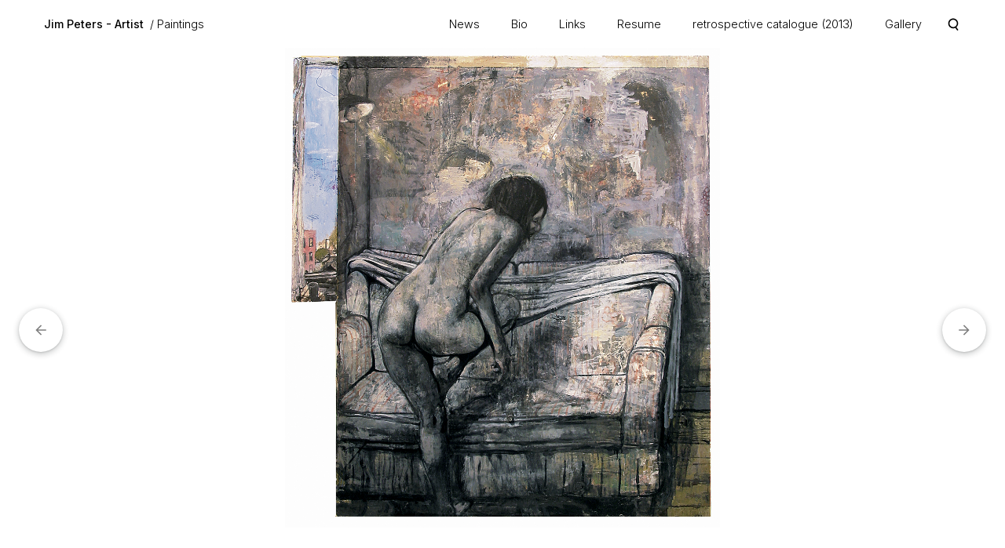

--- FILE ---
content_type: text/html; charset=UTF-8
request_url: http://www.jimpetersart.com/Paintings/GraySofa.jpg.php
body_size: 3574
content:
<!doctype html>
<html lang="en-US">
	<head>
	<meta http-equiv='X-UA-Compatible' content='IE=edge'>
	<meta name="viewport" content="width=device-width, initial-scale=1.0">
	<meta charset="UTF-8">
		<script src="/zp-core/js/jquery.min.js"></script>
	<script src="/zp-core/js/jquery-migrate.min.js"></script>
			<link rel="stylesheet" href="/zp-core/zp-extensions/colorbox_js/themes/example1/colorbox.css" type="text/css" />
		<script src="http://www.jimpetersart.com/zp-core/zp-extensions/colorbox_js/jquery.colorbox-min.js"></script>
		<script>
			/* Colorbox resize function for images*/
			var resizeTimer;

			function resizeColorBoxImage() {
				if (resizeTimer)
					clearTimeout(resizeTimer);
				resizeTimer = setTimeout(function () {
					if (jQuery('#cboxOverlay').is(':visible')) {
						jQuery.colorbox.resize({width: '90%'});
						jQuery('#cboxLoadedContent img').css('max-width', '100%').css('height', 'auto');
					}
				}, 300)
			}
			/* Colorbox resize function for Google Maps*/
			function resizeColorBoxMap() {
				if (resizeTimer)
					clearTimeout(resizeTimer);
				resizeTimer = setTimeout(function () {
					var mapw = $(window).width() * 0.8;
					var maph = $(window).height() * 0.7;
					if (jQuery('#cboxOverlay').is(':visible')) {
						$.colorbox.resize({innerWidth: mapw, innerHeight: maph});
						$('#cboxLoadedContent iframe').contents().find('#map_canvas').css('width', '100%').css('height', maph - 20);
					}
				}, 500)
			}
			// Resize Colorbox when changing mobile device orientation
			window.addEventListener("orientationchange", function () {
				resizeColorBoxImage();
				parent.resizeColorBoxMap()
			}, false);
		</script>

			<title>Gray Sofa  | Paintings | Jim Peters - Artist | Jim Peters - Artist</title>	<link rel="alternate" type="application/rss+xml" title="Gallery RSS" href="http://www.jimpetersart.com/index.php?rss=gallery&amp;lang=" />
	<link rel="stylesheet" href="/themes/collections/styles.css?v=240606" type="text/css" />
	</head>
	<body>
				<a href="#main-content" tabindex="0" class="skip-to-content">Skip to main content</a>
	
		<div class="grid-container topbar-layout">
		
					<header class="header">
				<nav class="navbar">
					<div class="navbar_title_container">
					<a href="/" 
						class="navbar_title">
						Jim Peters - Artist					</a>
					<span class="breadcrumb"><a href="/Paintings/page/2/" title="Paintings">Paintings</a></span>
					</div>
	<!-- Menu burger : start -->
	<button class="toggle_nav" aria-expanded="false">
		<span id="menu-icon-anime">
		  <span></span>
		  <span></span>
		  <span></span>
		  <span></span>
		</span>
	</button>	
	<!-- Menu burger : end -->
	
	
	<ul id="nav-links" class="nav-display">
		
	<li class=""><a href="/pages/home/" title="News">News</a>	</li>
	<li class=""><a href="/pages/Bio/" title="Bio">Bio</a>	</li>
	<li class=""><a href="/pages/Links/" title="Links">Links</a>	</li>
	<li class=""><a href="/pages/Resume/" title="Resume">Resume</a>	</li>
	<li class=""><a href="/pages/retrospective-catalogue-2013-/" title="retrospective catalogue (2013)">retrospective catalogue (2013)</a></li>
<li><a href="/page/gallery/">Gallery</a></li></ul>
				<script src="/zp-core/js/zp_admin.js"></script>
			<div id="search">
		<!-- search form -->
		<form method="get" action="/page/search/?s=" id="search_form">
						<script>
			var within = 0;
			function search_(way) {
				within = way;
				if (way) {
					$('#search_submit').attr('title', 'Search');
				} else {
					lastsearch = '';
					$('#search_submit').attr('title', 'Search');
				}
				$('#search_input').val('');
			}
			$('#search_form').submit(function() {
				if (within) {
					var newsearch = $.trim($('#search_input').val());
					if (newsearch.substring(newsearch.length - 1) == ',') {
						newsearch = newsearch.substr(0, newsearch.length - 1);
					}
					if (newsearch.length > 0) {
						$('#search_input').val('() AND (' + newsearch + ')');
					} else {
						$('#search_input').val('');
					}
				}
				return true;
			});
    $(document).ready(function() {
      $( $("#checkall_searchfields") ).on( "click", function() {
        $("#searchextrashow :checkbox").prop("checked", $("#checkall_searchfields").prop("checked") );
      });
    });
			</script>
						<div>
				<span class="tagSuggestContainer">
					<input type="text" name="s" value="" id="search_input" size="10" />
				</span>
									<a class="toggle_searchextrashow" href="#"><img src="/zp-core/images/searchfields_icon.png" title="search options" alt="fields" id="searchfields_icon" /></a>
					<script>
						$(".toggle_searchextrashow").click(function(event) {
							event.preventDefault();
							$("#searchextrashow").toggle();
						});
					</script>
								<input type="submit" value="Search" title="Search" class="button buttons" id="search_submit"  data-role="none" />
								<br />
									<div style="display:none;" id="searchextrashow">
													<ul>
        <li><label><input type="checkbox" name="checkall_searchfields" id="checkall_searchfields" checked="checked">* Check/uncheck all *</label></li>
								<li><label><input id="SEARCH_author" name="searchfields[]" type="checkbox" checked="checked"  value="author"  /> Author</label></li>
<li><label><input id="SEARCH_city" name="searchfields[]" type="checkbox" checked="checked"  value="city"  /> City</label></li>
<li><label><input id="SEARCH_content" name="searchfields[]" type="checkbox" checked="checked"  value="content"  /> Content</label></li>
<li><label><input id="SEARCH_country" name="searchfields[]" type="checkbox" checked="checked"  value="country"  /> Country</label></li>
<li><label><input id="SEARCH_desc" name="searchfields[]" type="checkbox" checked="checked"  value="desc"  /> Description</label></li>
<li><label><input id="SEARCH_location" name="searchfields[]" type="checkbox" checked="checked"  value="location"  /> Location/Place</label></li>
<li><label><input id="SEARCH_state" name="searchfields[]" type="checkbox" checked="checked"  value="state"  /> State</label></li>
<li><label><input id="SEARCH_tags" name="searchfields[]" type="checkbox" checked="checked"  value="tags"  /> Tags</label></li>
<li><label><input id="SEARCH_title" name="searchfields[]" type="checkbox" checked="checked"  value="title"  /> Title</label></li>
							</ul>
												</div>
								</div>
		</form>
	</div><!-- end of search form -->
			
				</nav>
		</header>
			
			<main class="main image-layout" id="main-content">
			
				<div class="picture_container">
					<div class="overlay_nav_container"><a tabindex="-1" href="/Paintings/Pedestal.jpg.php" class="cursor_prev"></a><a tabindex="-1" href="/Paintings/RedStudio.jpg.php" class="cursor_next"></a></div>					<div class="img_responsive">
						<img srcset="/cache/Paintings/GraySofa_w2200.jpg?cached=1292040776  2200w,
										/cache/Paintings/GraySofa_w1280.jpg?cached=1292040776 1280w,
					      		/cache/Paintings/GraySofa_w640.jpg?cached=1641972685  640w" 
					  sizes="100vw" 
					  src="/cache/Paintings/GraySofa_w640.jpg?cached=1641972685" 
					  alt="Gray Sofa " 
					  width="1088"
					  height="1200" >
					</div>
										<a href="/Paintings/Pedestal.jpg.php">
						<div role="button" aria-hidden="true" aria-label="Previous Image" class="prev_img" title="Previous Image">
							<svg width="24" height="24" viewBox="0 0 24 24" class="LKARhb">
								<path d="M20 11H7.83l5.59-5.59L12 4l-8 8 8 8 1.41-1.41L7.83 13H20v-2z"></path>
								
								<path fill="none" d="M0 0h24v24H0V0z"></path>
							</svg>
						</div>
					</a>
																			<a href="/Paintings/RedStudio.jpg.php">
						<div role="button" aria-hidden="true" aria-label="Next Image" class="next_img" title="Next Image">
							<svg width="24" height="24" viewBox="0 0 24 24" class="LKARhb">
								<path d="M20 11H7.83l5.59-5.59L12 4l-8 8 8 8 1.41-1.41L7.83 13H20v-2z"></path>
								
								<path fill="none" d="M0 0h24v24H0V0z"></path>
							</svg>
						</div>
					</a>
					
					</div>
				
				<div class="picture_detail">
					<div class="picture_descr">
						<h1>Gray Sofa </h1>
																			</div>
					<div class="picture_icons">
						<a download href="/zp-core/full-image.php?a=Paintings&amp;i=GraySofa.jpg&amp;q=75&amp;wmk=!&amp;dsp=protected&amp;check=095b9898fb02bf7cee2bd7acba6bd7f017ea65e8" title="Download"   class="svg_button download" >
							<svg width="16px" height="25px" viewBox="0 0 16 25">
								<path fill="#6a6a6a" d="M8,16L0,8l1.4-1.4L7,12.2V0h2v12.2l5.6-5.6L16,8L8,16z M0.5,20.6h15l0-2h-15L0.5,20.6z" />
							</svg>
						</a>									
					</div>
				</div> <!--END picture_detail-->
					
								<aside class="media_supp xl_hmar">
					<div class="media_supp_content">
						<div class="media_supp_content_col">
											</div>
					<div class="media_supp_content_col">
											</div>
						</div> <!--END media_supp_content-->
				</aside> <!--END media_supp-->
								
					
			</main>
			
			<footer class="footer">
				<ul class="foot-links">
	<li><a href="/page/archive/"  title="Archive View">Archive View</a></li><li>Powered by <a href="https://www.zenphoto.org" target="_blank" rel="noopener noreferrer" title="The simpler media website CMS">Zenphoto</a></li></ul>


				<!-- PRELOAD IMAGES PREV + NEXT START-->
				<div id="imagepreloader" style="display:none; overflow:hidden;">	
				<img src="/cache/Paintings/Pedestal_2200.jpg?cached=1745847992" /><img src="/cache/Paintings/RedStudio_2200.jpg?cached=1745847997" />
			 </div>
			 <!-- PRELOAD IMAGES PREV + NEXT END-->
			 
<script src="/themes/collections/js/collection.js?=v2.2"></script>			</footer>
		</div>	
	<script defer src="https://static.cloudflareinsights.com/beacon.min.js/vcd15cbe7772f49c399c6a5babf22c1241717689176015" integrity="sha512-ZpsOmlRQV6y907TI0dKBHq9Md29nnaEIPlkf84rnaERnq6zvWvPUqr2ft8M1aS28oN72PdrCzSjY4U6VaAw1EQ==" data-cf-beacon='{"version":"2024.11.0","token":"93f1123842394be3bf342b8acad7f99c","r":1,"server_timing":{"name":{"cfCacheStatus":true,"cfEdge":true,"cfExtPri":true,"cfL4":true,"cfOrigin":true,"cfSpeedBrain":true},"location_startswith":null}}' crossorigin="anonymous"></script>
</body>
</html>
<!-- zenphoto version 1.6.5 -->
<!-- Zenphoto script processing end:0.4724 seconds -->


--- FILE ---
content_type: image/svg+xml
request_url: http://www.jimpetersart.com/themes/collections/images/cursor_left.svg
body_size: 260
content:
<svg enable-background="new 0 0 40 40" height="40" viewBox="0 0 40 40" width="40" xmlns="http://www.w3.org/2000/svg">
	<circle cx="20" cy="19.999992" fill="#fff" r="20" />
	
	<g fill="none" stroke="#000" stroke-miterlimit="10" stroke-width="2">
		<path d="m19.968941 27.761652-7.761661-7.76166 7.761661-7.761659" />
		<path d="m12.20728 19.999992h15.585439" />
	</g>
</svg>